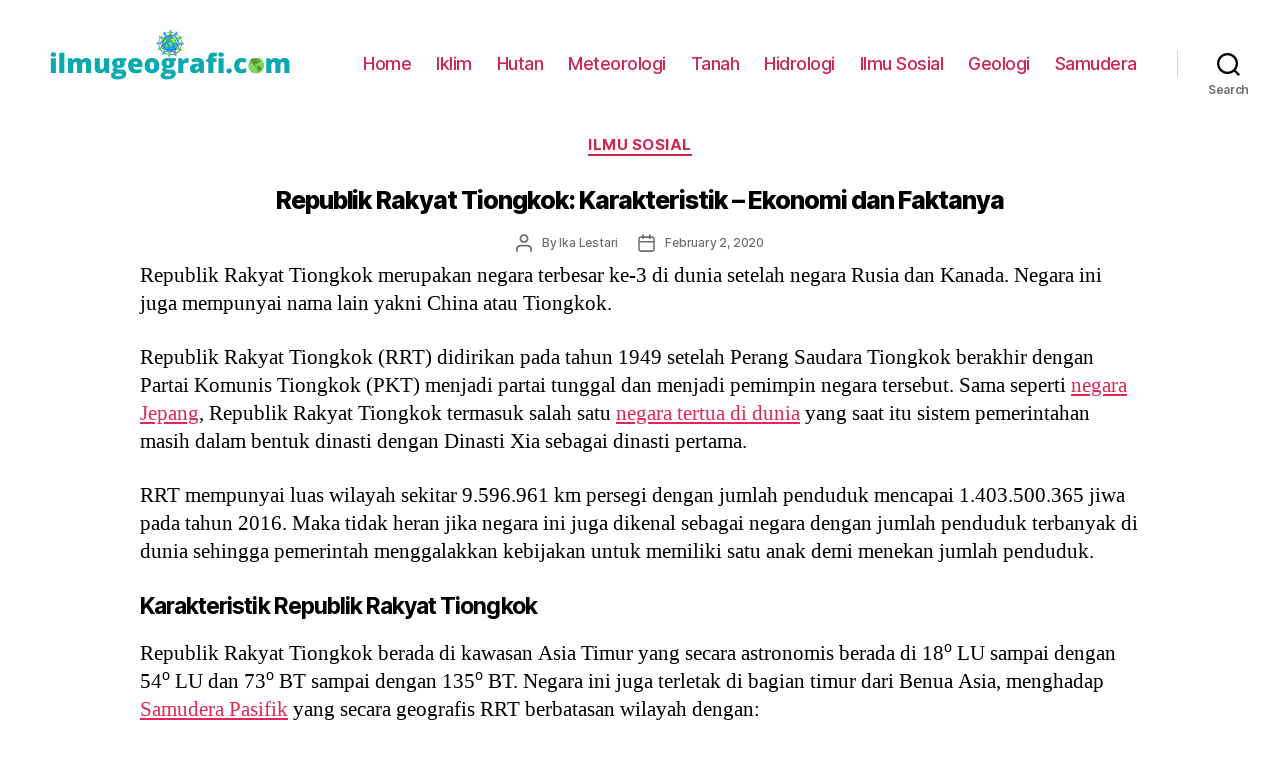

--- FILE ---
content_type: text/html; charset=UTF-8
request_url: https://ilmugeografi.com/ilmu-sosial/republik-rakyat-tiongkok
body_size: 15615
content:
<!DOCTYPE html><html class="no-js" lang="id-ID"><head><meta charset="UTF-8"><meta name="viewport" content="width=device-width, initial-scale=1.0" ><link rel="profile" href="https://gmpg.org/xfn/11"><meta name='robots' content='index, follow, max-image-preview:large, max-snippet:-1, max-video-preview:-1' /><title>Republik Rakyat Tiongkok: Karakteristik - Ekonomi dan Faktanya - IlmuGeografi.com</title><meta name="description" content="Republik Rakyat Tiongkok merupakan negara terbesar ke-3 setelah Rusia dan Kanada, berikut ini penjelasan lengkap tentang Republik Rakyat Tiongkok" /><link rel="canonical" href="https://ilmugeografi.com/ilmu-sosial/republik-rakyat-tiongkok" /><meta property="og:locale" content="id_ID" /><meta property="og:type" content="article" /><meta property="og:title" content="Republik Rakyat Tiongkok: Karakteristik - Ekonomi dan Faktanya - IlmuGeografi.com" /><meta property="og:description" content="Republik Rakyat Tiongkok merupakan negara terbesar ke-3 setelah Rusia dan Kanada, berikut ini penjelasan lengkap tentang Republik Rakyat Tiongkok" /><meta property="og:url" content="https://ilmugeografi.com/ilmu-sosial/republik-rakyat-tiongkok" /><meta property="og:site_name" content="IlmuGeografi.com" /><meta property="article:published_time" content="2020-02-02T05:20:58+00:00" /><meta property="article:modified_time" content="2020-02-11T04:34:07+00:00" /><meta name="twitter:card" content="summary" /><meta name="twitter:label1" content="Written by" /><meta name="twitter:data1" content="Ika Lestari" /><meta name="twitter:label2" content="Est. reading time" /><meta name="twitter:data2" content="5 minutes" /> <script type="application/ld+json" class="yoast-schema-graph">{"@context":"https://schema.org","@graph":[{"@type":"WebSite","@id":"https://ilmugeografi.com/#website","url":"https://ilmugeografi.com/","name":"IlmuGeografi.com","description":"","potentialAction":[{"@type":"SearchAction","target":{"@type":"EntryPoint","urlTemplate":"https://ilmugeografi.com/?s={search_term_string}"},"query-input":"required name=search_term_string"}],"inLanguage":"id-ID"},{"@type":"WebPage","@id":"https://ilmugeografi.com/ilmu-sosial/republik-rakyat-tiongkok#webpage","url":"https://ilmugeografi.com/ilmu-sosial/republik-rakyat-tiongkok","name":"Republik Rakyat Tiongkok: Karakteristik - Ekonomi dan Faktanya - IlmuGeografi.com","isPartOf":{"@id":"https://ilmugeografi.com/#website"},"datePublished":"2020-02-02T05:20:58+00:00","dateModified":"2020-02-11T04:34:07+00:00","author":{"@id":"https://ilmugeografi.com/#/schema/person/d87925be7e323df923e004c4c24f23ca"},"description":"Republik Rakyat Tiongkok merupakan negara terbesar ke-3 setelah Rusia dan Kanada, berikut ini penjelasan lengkap tentang Republik Rakyat Tiongkok","breadcrumb":{"@id":"https://ilmugeografi.com/ilmu-sosial/republik-rakyat-tiongkok#breadcrumb"},"inLanguage":"id-ID","potentialAction":[{"@type":"ReadAction","target":["https://ilmugeografi.com/ilmu-sosial/republik-rakyat-tiongkok"]}]},{"@type":"BreadcrumbList","@id":"https://ilmugeografi.com/ilmu-sosial/republik-rakyat-tiongkok#breadcrumb","itemListElement":[{"@type":"ListItem","position":1,"name":"Home","item":"https://ilmugeografi.com/"},{"@type":"ListItem","position":2,"name":"Ilmu Sosial","item":"https://ilmugeografi.com/ilmu-sosial"},{"@type":"ListItem","position":3,"name":"Republik Rakyat Tiongkok: Karakteristik &#8211; Ekonomi dan Faktanya"}]},{"@type":"Person","@id":"https://ilmugeografi.com/#/schema/person/d87925be7e323df923e004c4c24f23ca","name":"Ika Lestari","image":{"@type":"ImageObject","@id":"https://ilmugeografi.com/#personlogo","inLanguage":"id-ID","url":"https://secure.gravatar.com/avatar/656714c0b86cbfbd264b6bce34adb99a?s=96&d=mm&r=g","contentUrl":"https://secure.gravatar.com/avatar/656714c0b86cbfbd264b6bce34adb99a?s=96&d=mm&r=g","caption":"Ika Lestari"},"url":"https://ilmugeografi.com/author/real-ari"}]}</script> <link rel="amphtml" href="https://ilmugeografi.com/ilmu-sosial/republik-rakyat-tiongkok/amp" /><meta name="generator" content="AMP for WP 1.0.77.32"/><link rel='dns-prefetch' href='//s.w.org' /><link rel="alternate" type="application/rss+xml" title="IlmuGeografi.com &raquo; Feed" href="https://ilmugeografi.com/feed" /><link rel="alternate" type="application/rss+xml" title="IlmuGeografi.com &raquo; Comments Feed" href="https://ilmugeografi.com/comments/feed" /><link rel='stylesheet' id='wp-block-library-css'  href='https://ilmugeografi.com/wp-includes/css/dist/block-library/style.min.css' media='all' /><style id='global-styles-inline-css'>body{--wp--preset--color--black: #000000;--wp--preset--color--cyan-bluish-gray: #abb8c3;--wp--preset--color--white: #ffffff;--wp--preset--color--pale-pink: #f78da7;--wp--preset--color--vivid-red: #cf2e2e;--wp--preset--color--luminous-vivid-orange: #ff6900;--wp--preset--color--luminous-vivid-amber: #fcb900;--wp--preset--color--light-green-cyan: #7bdcb5;--wp--preset--color--vivid-green-cyan: #00d084;--wp--preset--color--pale-cyan-blue: #8ed1fc;--wp--preset--color--vivid-cyan-blue: #0693e3;--wp--preset--color--vivid-purple: #9b51e0;--wp--preset--color--accent: #e22658;--wp--preset--color--primary: #000000;--wp--preset--color--secondary: #6d6d6d;--wp--preset--color--subtle-background: #dbdbdb;--wp--preset--color--background: #ffffff;--wp--preset--gradient--vivid-cyan-blue-to-vivid-purple: linear-gradient(135deg,rgba(6,147,227,1) 0%,rgb(155,81,224) 100%);--wp--preset--gradient--light-green-cyan-to-vivid-green-cyan: linear-gradient(135deg,rgb(122,220,180) 0%,rgb(0,208,130) 100%);--wp--preset--gradient--luminous-vivid-amber-to-luminous-vivid-orange: linear-gradient(135deg,rgba(252,185,0,1) 0%,rgba(255,105,0,1) 100%);--wp--preset--gradient--luminous-vivid-orange-to-vivid-red: linear-gradient(135deg,rgba(255,105,0,1) 0%,rgb(207,46,46) 100%);--wp--preset--gradient--very-light-gray-to-cyan-bluish-gray: linear-gradient(135deg,rgb(238,238,238) 0%,rgb(169,184,195) 100%);--wp--preset--gradient--cool-to-warm-spectrum: linear-gradient(135deg,rgb(74,234,220) 0%,rgb(151,120,209) 20%,rgb(207,42,186) 40%,rgb(238,44,130) 60%,rgb(251,105,98) 80%,rgb(254,248,76) 100%);--wp--preset--gradient--blush-light-purple: linear-gradient(135deg,rgb(255,206,236) 0%,rgb(152,150,240) 100%);--wp--preset--gradient--blush-bordeaux: linear-gradient(135deg,rgb(254,205,165) 0%,rgb(254,45,45) 50%,rgb(107,0,62) 100%);--wp--preset--gradient--luminous-dusk: linear-gradient(135deg,rgb(255,203,112) 0%,rgb(199,81,192) 50%,rgb(65,88,208) 100%);--wp--preset--gradient--pale-ocean: linear-gradient(135deg,rgb(255,245,203) 0%,rgb(182,227,212) 50%,rgb(51,167,181) 100%);--wp--preset--gradient--electric-grass: linear-gradient(135deg,rgb(202,248,128) 0%,rgb(113,206,126) 100%);--wp--preset--gradient--midnight: linear-gradient(135deg,rgb(2,3,129) 0%,rgb(40,116,252) 100%);--wp--preset--duotone--dark-grayscale: url('#wp-duotone-dark-grayscale');--wp--preset--duotone--grayscale: url('#wp-duotone-grayscale');--wp--preset--duotone--purple-yellow: url('#wp-duotone-purple-yellow');--wp--preset--duotone--blue-red: url('#wp-duotone-blue-red');--wp--preset--duotone--midnight: url('#wp-duotone-midnight');--wp--preset--duotone--magenta-yellow: url('#wp-duotone-magenta-yellow');--wp--preset--duotone--purple-green: url('#wp-duotone-purple-green');--wp--preset--duotone--blue-orange: url('#wp-duotone-blue-orange');--wp--preset--font-size--small: 18px;--wp--preset--font-size--medium: 20px;--wp--preset--font-size--large: 26.25px;--wp--preset--font-size--x-large: 42px;--wp--preset--font-size--normal: 21px;--wp--preset--font-size--larger: 32px;}.has-black-color{color: var(--wp--preset--color--black) !important;}.has-cyan-bluish-gray-color{color: var(--wp--preset--color--cyan-bluish-gray) !important;}.has-white-color{color: var(--wp--preset--color--white) !important;}.has-pale-pink-color{color: var(--wp--preset--color--pale-pink) !important;}.has-vivid-red-color{color: var(--wp--preset--color--vivid-red) !important;}.has-luminous-vivid-orange-color{color: var(--wp--preset--color--luminous-vivid-orange) !important;}.has-luminous-vivid-amber-color{color: var(--wp--preset--color--luminous-vivid-amber) !important;}.has-light-green-cyan-color{color: var(--wp--preset--color--light-green-cyan) !important;}.has-vivid-green-cyan-color{color: var(--wp--preset--color--vivid-green-cyan) !important;}.has-pale-cyan-blue-color{color: var(--wp--preset--color--pale-cyan-blue) !important;}.has-vivid-cyan-blue-color{color: var(--wp--preset--color--vivid-cyan-blue) !important;}.has-vivid-purple-color{color: var(--wp--preset--color--vivid-purple) !important;}.has-black-background-color{background-color: var(--wp--preset--color--black) !important;}.has-cyan-bluish-gray-background-color{background-color: var(--wp--preset--color--cyan-bluish-gray) !important;}.has-white-background-color{background-color: var(--wp--preset--color--white) !important;}.has-pale-pink-background-color{background-color: var(--wp--preset--color--pale-pink) !important;}.has-vivid-red-background-color{background-color: var(--wp--preset--color--vivid-red) !important;}.has-luminous-vivid-orange-background-color{background-color: var(--wp--preset--color--luminous-vivid-orange) !important;}.has-luminous-vivid-amber-background-color{background-color: var(--wp--preset--color--luminous-vivid-amber) !important;}.has-light-green-cyan-background-color{background-color: var(--wp--preset--color--light-green-cyan) !important;}.has-vivid-green-cyan-background-color{background-color: var(--wp--preset--color--vivid-green-cyan) !important;}.has-pale-cyan-blue-background-color{background-color: var(--wp--preset--color--pale-cyan-blue) !important;}.has-vivid-cyan-blue-background-color{background-color: var(--wp--preset--color--vivid-cyan-blue) !important;}.has-vivid-purple-background-color{background-color: var(--wp--preset--color--vivid-purple) !important;}.has-black-border-color{border-color: var(--wp--preset--color--black) !important;}.has-cyan-bluish-gray-border-color{border-color: var(--wp--preset--color--cyan-bluish-gray) !important;}.has-white-border-color{border-color: var(--wp--preset--color--white) !important;}.has-pale-pink-border-color{border-color: var(--wp--preset--color--pale-pink) !important;}.has-vivid-red-border-color{border-color: var(--wp--preset--color--vivid-red) !important;}.has-luminous-vivid-orange-border-color{border-color: var(--wp--preset--color--luminous-vivid-orange) !important;}.has-luminous-vivid-amber-border-color{border-color: var(--wp--preset--color--luminous-vivid-amber) !important;}.has-light-green-cyan-border-color{border-color: var(--wp--preset--color--light-green-cyan) !important;}.has-vivid-green-cyan-border-color{border-color: var(--wp--preset--color--vivid-green-cyan) !important;}.has-pale-cyan-blue-border-color{border-color: var(--wp--preset--color--pale-cyan-blue) !important;}.has-vivid-cyan-blue-border-color{border-color: var(--wp--preset--color--vivid-cyan-blue) !important;}.has-vivid-purple-border-color{border-color: var(--wp--preset--color--vivid-purple) !important;}.has-vivid-cyan-blue-to-vivid-purple-gradient-background{background: var(--wp--preset--gradient--vivid-cyan-blue-to-vivid-purple) !important;}.has-light-green-cyan-to-vivid-green-cyan-gradient-background{background: var(--wp--preset--gradient--light-green-cyan-to-vivid-green-cyan) !important;}.has-luminous-vivid-amber-to-luminous-vivid-orange-gradient-background{background: var(--wp--preset--gradient--luminous-vivid-amber-to-luminous-vivid-orange) !important;}.has-luminous-vivid-orange-to-vivid-red-gradient-background{background: var(--wp--preset--gradient--luminous-vivid-orange-to-vivid-red) !important;}.has-very-light-gray-to-cyan-bluish-gray-gradient-background{background: var(--wp--preset--gradient--very-light-gray-to-cyan-bluish-gray) !important;}.has-cool-to-warm-spectrum-gradient-background{background: var(--wp--preset--gradient--cool-to-warm-spectrum) !important;}.has-blush-light-purple-gradient-background{background: var(--wp--preset--gradient--blush-light-purple) !important;}.has-blush-bordeaux-gradient-background{background: var(--wp--preset--gradient--blush-bordeaux) !important;}.has-luminous-dusk-gradient-background{background: var(--wp--preset--gradient--luminous-dusk) !important;}.has-pale-ocean-gradient-background{background: var(--wp--preset--gradient--pale-ocean) !important;}.has-electric-grass-gradient-background{background: var(--wp--preset--gradient--electric-grass) !important;}.has-midnight-gradient-background{background: var(--wp--preset--gradient--midnight) !important;}.has-small-font-size{font-size: var(--wp--preset--font-size--small) !important;}.has-medium-font-size{font-size: var(--wp--preset--font-size--medium) !important;}.has-large-font-size{font-size: var(--wp--preset--font-size--large) !important;}.has-x-large-font-size{font-size: var(--wp--preset--font-size--x-large) !important;}</style><link rel='stylesheet' id='twentytwenty-style-css'  href='https://ilmugeografi.com/wp-content/themes/twentytwenty/style.css' media='all' /><style id='twentytwenty-style-inline-css'>.color-accent,.color-accent-hover:hover,.color-accent-hover:focus,:root .has-accent-color,.has-drop-cap:not(:focus):first-letter,.wp-block-button.is-style-outline,a { color: #e22658; }blockquote,.border-color-accent,.border-color-accent-hover:hover,.border-color-accent-hover:focus { border-color: #e22658; }button,.button,.faux-button,.wp-block-button__link,.wp-block-file .wp-block-file__button,input[type="button"],input[type="reset"],input[type="submit"],.bg-accent,.bg-accent-hover:hover,.bg-accent-hover:focus,:root .has-accent-background-color,.comment-reply-link { background-color: #e22658; }.fill-children-accent,.fill-children-accent * { fill: #e22658; }:root .has-background-color,button,.button,.faux-button,.wp-block-button__link,.wp-block-file__button,input[type="button"],input[type="reset"],input[type="submit"],.wp-block-button,.comment-reply-link,.has-background.has-primary-background-color:not(.has-text-color),.has-background.has-primary-background-color *:not(.has-text-color),.has-background.has-accent-background-color:not(.has-text-color),.has-background.has-accent-background-color *:not(.has-text-color) { color: #ffffff; }:root .has-background-background-color { background-color: #ffffff; }body,.entry-title a,:root .has-primary-color { color: #000000; }:root .has-primary-background-color { background-color: #000000; }cite,figcaption,.wp-caption-text,.post-meta,.entry-content .wp-block-archives li,.entry-content .wp-block-categories li,.entry-content .wp-block-latest-posts li,.wp-block-latest-comments__comment-date,.wp-block-latest-posts__post-date,.wp-block-embed figcaption,.wp-block-image figcaption,.wp-block-pullquote cite,.comment-metadata,.comment-respond .comment-notes,.comment-respond .logged-in-as,.pagination .dots,.entry-content hr:not(.has-background),hr.styled-separator,:root .has-secondary-color { color: #6d6d6d; }:root .has-secondary-background-color { background-color: #6d6d6d; }pre,fieldset,input,textarea,table,table *,hr { border-color: #dbdbdb; }caption,code,code,kbd,samp,.wp-block-table.is-style-stripes tbody tr:nth-child(odd),:root .has-subtle-background-background-color { background-color: #dbdbdb; }.wp-block-table.is-style-stripes { border-bottom-color: #dbdbdb; }.wp-block-latest-posts.is-grid li { border-top-color: #dbdbdb; }:root .has-subtle-background-color { color: #dbdbdb; }body:not(.overlay-header) .primary-menu > li > a,body:not(.overlay-header) .primary-menu > li > .icon,.modal-menu a,.footer-menu a, .footer-widgets a,#site-footer .wp-block-button.is-style-outline,.wp-block-pullquote:before,.singular:not(.overlay-header) .entry-header a,.archive-header a,.header-footer-group .color-accent,.header-footer-group .color-accent-hover:hover { color: #cd2653; }.social-icons a,#site-footer button:not(.toggle),#site-footer .button,#site-footer .faux-button,#site-footer .wp-block-button__link,#site-footer .wp-block-file__button,#site-footer input[type="button"],#site-footer input[type="reset"],#site-footer input[type="submit"] { background-color: #cd2653; }.header-footer-group,body:not(.overlay-header) #site-header .toggle,.menu-modal .toggle { color: #000000; }body:not(.overlay-header) .primary-menu ul { background-color: #000000; }body:not(.overlay-header) .primary-menu > li > ul:after { border-bottom-color: #000000; }body:not(.overlay-header) .primary-menu ul ul:after { border-left-color: #000000; }.site-description,body:not(.overlay-header) .toggle-inner .toggle-text,.widget .post-date,.widget .rss-date,.widget_archive li,.widget_categories li,.widget cite,.widget_pages li,.widget_meta li,.widget_nav_menu li,.powered-by-wordpress,.to-the-top,.singular .entry-header .post-meta,.singular:not(.overlay-header) .entry-header .post-meta a { color: #6d6d6d; }.header-footer-group pre,.header-footer-group fieldset,.header-footer-group input,.header-footer-group textarea,.header-footer-group table,.header-footer-group table *,.footer-nav-widgets-wrapper,#site-footer,.menu-modal nav *,.footer-widgets-outer-wrapper,.footer-top { border-color: #dcd7ca; }.header-footer-group table caption,body:not(.overlay-header) .header-inner .toggle-wrapper::before { background-color: #dcd7ca; }</style><link rel='stylesheet' id='twentytwenty-print-style-css'  href='https://ilmugeografi.com/wp-content/themes/twentytwenty/print.css' media='print' /> <script src='https://ilmugeografi.com/wp-content/themes/twentytwenty/assets/js/index.js' id='twentytwenty-js-js' async></script> <link rel="https://api.w.org/" href="https://ilmugeografi.com/wp-json/" /><link rel="alternate" type="application/json" href="https://ilmugeografi.com/wp-json/wp/v2/posts/6251" /><link rel="EditURI" type="application/rsd+xml" title="RSD" href="https://ilmugeografi.com/xmlrpc.php?rsd" /><link rel="wlwmanifest" type="application/wlwmanifest+xml" href="https://ilmugeografi.com/wp-includes/wlwmanifest.xml" /><meta name="generator" content="WordPress 5.9.3" /><link rel='shortlink' href='https://ilmugeografi.com/?p=6251' /><link rel="alternate" type="application/json+oembed" href="https://ilmugeografi.com/wp-json/oembed/1.0/embed?url=https%3A%2F%2Filmugeografi.com%2Filmu-sosial%2Frepublik-rakyat-tiongkok" /><link rel="alternate" type="text/xml+oembed" href="https://ilmugeografi.com/wp-json/oembed/1.0/embed?url=https%3A%2F%2Filmugeografi.com%2Filmu-sosial%2Frepublik-rakyat-tiongkok&#038;format=xml" /> <script>document.documentElement.className = document.documentElement.className.replace( 'no-js', 'js' );</script> <style id="custom-background-css">body.custom-background { background-color: #ffffff; }</style><link rel="icon" href="https://ilmugeografi.com/wp-content/uploads/2020/01/cropped-geografi-32x32.png" sizes="32x32" /><link rel="icon" href="https://ilmugeografi.com/wp-content/uploads/2020/01/cropped-geografi-192x192.png" sizes="192x192" /><link rel="apple-touch-icon" href="https://ilmugeografi.com/wp-content/uploads/2020/01/cropped-geografi-180x180.png" /><meta name="msapplication-TileImage" content="https://ilmugeografi.com/wp-content/uploads/2020/01/cropped-geografi-270x270.png" /><style id="wp-custom-css">.entry-content > *:not(.alignwide):not(.alignfull):not(.alignleft):not(.alignright):not(.is-style-wide) {
	max-width: 100rem;
	width: calc(100% - 4rem);
}

h1,
	.heading-size-1 {
		font-size: 2.5rem;
	}
h2,
	.heading-size-2 {
		font-size: 2.3rem;
	}

	h3,
	.heading-size-3 {
		font-size: 2.1rem;
	}

	h4,
	.heading-size-4 {
		font-size: 1.9rem;
	}

	h2.entry-title {
		font-size: 2.3rem;
	}
h3.entry-title {
		font-size: 2.1rem;
	}
h4.entry-title {
		font-size: 2.3rem;
	}
.singular .entry-header {
	background-color: #fff;
	padding: 1rem 0;
}
#breadcrumbs {
    font-size: 11px;
    padding-bottom: 15px;
}
.entry-content p{line-height:1.35}.entry-content h1,.entry-content h2,.entry-content h3,.entry-content h4,.entry-content h5,.entry-content h6{margin:2.5rem auto 2rem}

.entry-content h3,h4 {
	padding-left:1.2em;
}
.entry-content ul {
	padding-left:1.4em;
}
.entry-content ol {
	padding-left:1.4em;
}
#idnmedis_ref {
  width: 100%;
  padding: 0 10px 0 10px;
  margin-top: 2px;
	font-size: 13px;
}
#rcorners2 {
  border-radius: 15px;
  border: 2px solid lightgreen;
  padding: 3px 2px 5px 2px; 
  width: 15px;
  height: 150px;  
  font-family:monospace;
  font-size:0.8em;
	margin-top:30px;
}
#rcorners2 a {
  text-decoration:none;
  color:green;
}
#rcorners2 a:hover {
  text-decoration:none;
  color:blue;
}
.footer-widgetsfacts {
		width: 90%;
		text-align: center;
		margin:auto;
	font-size:11px;
}
.footer-top-hidden #site-footer {
		margin-top: 1rem;
}
#site-footer {
		font-size: 1.4rem;
		padding: 3rem 0;
}
.tooltip {
  position: relative;
  display: inline-block;
  border-bottom: 1px black;
}

.tooltip .tooltiptext {
  visibility: hidden;
  width: 120px;
  background-color: #555;
  color: #fff;
  text-align: center;
  font-size: 9px;
  border-radius: 6px;
  padding: 5px 0;
  position: absolute;
  z-index: 1;
  bottom: 125%;
  left: 50%;
  margin-left: -60px;
  opacity: 0;
  transition: opacity 0.3s;
}

.tooltip .tooltiptext::after {
  content: "";
  position: absolute;
  top: 100%;
  left: 50%;
  margin-left: -5px;
  border-width: 5px;
  border-style: solid;
  border-color: #555 transparent transparent transparent;
}

.tooltip:hover .tooltiptext {
  visibility: visible;
	width:100%;
  opacity: 1;
}

/* POST META */
.post-meta-single-top .post-meta {
	justify-content: center;
}


.tagcloud {
	display: flex;
	flex-wrap: wrap;
	align-items: center;
}

.tagcloud a {
	display: inline-block;
	margin: 0.125rem;
	padding: 0.4375rem;
	background: #fff;
	transition: all 0.1s ease-in-out;
}

.tagcloud a:hover,
.tagcloud a:focus {
	background: blue;
	color: white;
	transform: scale(1.1);
}

.post-meta-wrapper {
	margin-top: 2rem;
	margin-right: auto;
	margin-left: auto;
	max-width: 58rem;
	width: 100%;
}


.post-meta {
	color: #6d6d6d;
	display: flex;
	flex-wrap: wrap;
	font-size: 1rem;
	font-weight: 500;
	list-style: none;
	margin: -1rem 0 0 -2rem;
}

.post-meta li {
	flex-shrink: 0;
	letter-spacing: -0.016875em;
	margin: 1rem 0 0 2rem;
	font-size: 1.2rem;
	max-width: calc(100% - 2rem);
}
.post-meta li.post-date {
	flex-shrink: 0;
	letter-spacing: -0.016875em;
	margin: 1rem 0 0 2rem;
	font-size: 1.2rem;
	max-width: calc(100% - 2rem);
}

.post-meta li.post-mr {
	color: #6e6e6e;
	flex-shrink: 0;
	letter-spacing: -0.016875em;
	margin: 1rem 0 0 2rem;
	font-size: 1.2rem;
	max-width: calc(100% - 2rem);
}
.post-meta a {
	color: inherit;
	text-decoration: none;
}

.post-meta a:focus,
.post-meta a:hover {
	text-decoration: underline;
}


.post-meta .meta-wrapper {
	align-items: center;
	display: flex;
	flex-wrap: nowrap;
}
.post-meta .meta-icon {
	flex-shrink: 0;
	margin-right: 1rem;
}

.post-meta .post-author .meta-icon svg {
	width: 1.6rem;
	height: 1.8rem;
}

.post-meta .post-categories .meta-icon svg {
	width: 1.8rem;
	height: 1.7rem;
}

.post-meta .post-comment-link .meta-icon svg {
	width: 1.6rem;
	height: 1.rem;
}

.post-meta .post-date .meta-icon svg {
	width: 1.7rem;
	height: 1.8rem;
}

.post-meta .post-edit .meta-icon svg {
	width: 1.8rem;
	height: 1.8rem;
}

.post-meta .post-sticky .meta-icon svg {
	width: 1.5rem;
	height: 1.8rem;
}

.post-meta .post-tags .meta-icon svg {
	width: 1.8rem;
	height: 1.8rem;
}

.post-meta svg * {
	fill: currentColor;
}
p.comment-policy {
    border: 1px solid #ffd499;
    background-color: #fff4e5;
    border-radius: 5px;
    padding: 10px;
    margin: 10px 0px 10px 0px;
    font-size: small;
    font-style: italic;
}
.comments-wrapper {
		margin-top: 1rem;
		margin-bottom: 1rem;
	}
.comments div{
		margin-top: 0.5rem;
		margin-bottom: 0.6rem;
	}

	.comment-reply-title {
		margin-bottom: 0.6rem;
	}
.comment-reply-title {
		font-size: 1.6rem;
		line-height: 2;
		margin-bottom: 1rem;
	}
.comment-author {
	font-size: 1.3rem;
	font-weight: 500;
	letter-spacing: -0.027777778em;
}

.comment-author a {
	text-decoration: underline;
}

.comment-author a:hover,
.comment-author a:focus {
	text-decoration: none;
}
.comment-meta {

		margin-top: 0.5rem;
		margin-bottom: 0.6rem;
}
.comment-meta .avatar {
	height: 4rem;
	position: absolute;
	left: 0;
	top: 0;
	width: 4rem;
}

.comment-author .url {
	text-decoration: underline;
}

.comment-metadata {
	color: #6d6d6d;
	font-size: 1.1rem;
	font-weight: 400;
	margin-top: 0.6rem;
	margin-bottom: 0.6rem;
}

.comment-metadata a {
	text-decoration: none;
}

.comment-metadata a:focus,
.comment-metadata a:hover {
	text-decoration: underline;
}
.comment-content.entry-content p {
	font-size:1.5rem;
	margin-top:0.6rem;
	margin-bottom:0.6rem;
}

.comments .comment,
.comments .pingback,
.comments .trackback,
.comments .review {
	padding-top: 0.5rem;
	padding-bottom: 0.5rem;
}
.comment-respond p.logged-in-as {
		font-size: 1.4rem;
		letter-spacing: -0.025em;
		margin: 1.5rem 0 1.4rem 0;
	}

#search-form-2 {
    background:#fff;
	border-radius: 24px;
	 outline: 0px dotted #fff;
}#search-form-1 {
    background:#dddddd;
	border-radius: 24px;
  white-space: nowrap;
	 outline: 0px dotted #fff;
	height:80px;
}

input[type=submit] {
    padding:5px 10px; 
    border:0 none;
    cursor:pointer;
    -webkit-border-radius: 5px;
    border-radius: 24px; 
}

* {
  box-sizing: border-box;
}

/* Create four equal columns that floats next to each other */
.columnidn {
  float: left;
  width: 25%;
  padding: 5px;
 border-radius: 15px; 
	
}

@media (max-width:580px) {

  .columnidn {
    width: 100%;
  }
}

/* Clear floats after the columns */
.rowidn:after {
  content: "";
  display: table;
  clear: both;
}

.tablehome {
  width: 100%; 
	border-collapse:collapse;
  border: 1px solid white;
}

th, td {
  text-align: left;
  padding: 8px;
  border: 1px solid white;
}

tr:nth-child(even){background-color: #f2f2f2}

.entry-content pre {
color: #000000;
background-color: #eeee;
 border-radius: 15px;
border: none;
white-space: pre-wrap;       /* css-3 */
 white-space: -moz-pre-wrap;  /* Mozilla, since 1999 */
 white-space: -pre-wrap;      /* Opera 4-6 */
 white-space: -o-pre-wrap;    /* Opera 7 */
 word-wrap: break-word;       /* Internet Explorer 5.5+ */
}

.fa {
  padding: 3px 7px;
  font-size: 16px;
  width: 600px;
  height:100px;
  text-align: center;
  text-decoration: none;
  margin: 5px 2px;
  border-radius:10px;
}

.fa:hover {
    opacity: 0.7;
  	color: white;
}

.fa-facebook {
  background: #3B5998;
  color: white;
}
.fa-wa{
  background: #25d366;
  color: white;
}

.fa-twitter {
  background: #55ACEE;
  color: white;
}

.fa-linkedin {
  background: #007bb5;
  color: white;
}
.wp-block-preformattedreviewer p{
	color:#260040;
	margin-bottom:5px;
}
pre{padding:1rem;}

.wp-block-table.is-style-stripes tbody tr:nth-child(odd){background:#dcd7ca}figure.wp-block-table.is-style-stripes{border-bottom:none}.wp-block-table.is-style-stripes table{
    display: block;
    overflow-x: visible;
	border: none;
}</style><style>.ai-viewports                 {--ai: 1;}
.ai-viewport-3                { display: none !important;}
.ai-viewport-2                { display: none !important;}
.ai-viewport-1                { display: inherit !important;}
.ai-viewport-0                { display: none !important;}
@media (min-width: 768px) and (max-width: 979px) {
.ai-viewport-1                { display: none !important;}
.ai-viewport-2                { display: inherit !important;}
}
@media (max-width: 767px) {
.ai-viewport-1                { display: none !important;}
.ai-viewport-3                { display: inherit !important;}
}</style></head><body class="post-template-default single single-post postid-6251 single-format-standard custom-background wp-custom-logo wp-embed-responsive singular enable-search-modal missing-post-thumbnail has-single-pagination showing-comments show-avatars footer-top-visible reduced-spacing"><a class="skip-link screen-reader-text" href="#site-content">Skip to the content</a><svg xmlns="http://www.w3.org/2000/svg" viewBox="0 0 0 0" width="0" height="0" focusable="false" role="none" style="visibility: hidden; position: absolute; left: -9999px; overflow: hidden;" ><defs><filter id="wp-duotone-dark-grayscale"><feColorMatrix color-interpolation-filters="sRGB" type="matrix" values=" .299 .587 .114 0 0 .299 .587 .114 0 0 .299 .587 .114 0 0 .299 .587 .114 0 0 " /><feComponentTransfer color-interpolation-filters="sRGB" ><feFuncR type="table" tableValues="0 0.49803921568627" /><feFuncG type="table" tableValues="0 0.49803921568627" /><feFuncB type="table" tableValues="0 0.49803921568627" /><feFuncA type="table" tableValues="1 1" /></feComponentTransfer><feComposite in2="SourceGraphic" operator="in" /></filter></defs></svg><svg xmlns="http://www.w3.org/2000/svg" viewBox="0 0 0 0" width="0" height="0" focusable="false" role="none" style="visibility: hidden; position: absolute; left: -9999px; overflow: hidden;" ><defs><filter id="wp-duotone-grayscale"><feColorMatrix color-interpolation-filters="sRGB" type="matrix" values=" .299 .587 .114 0 0 .299 .587 .114 0 0 .299 .587 .114 0 0 .299 .587 .114 0 0 " /><feComponentTransfer color-interpolation-filters="sRGB" ><feFuncR type="table" tableValues="0 1" /><feFuncG type="table" tableValues="0 1" /><feFuncB type="table" tableValues="0 1" /><feFuncA type="table" tableValues="1 1" /></feComponentTransfer><feComposite in2="SourceGraphic" operator="in" /></filter></defs></svg><svg xmlns="http://www.w3.org/2000/svg" viewBox="0 0 0 0" width="0" height="0" focusable="false" role="none" style="visibility: hidden; position: absolute; left: -9999px; overflow: hidden;" ><defs><filter id="wp-duotone-purple-yellow"><feColorMatrix color-interpolation-filters="sRGB" type="matrix" values=" .299 .587 .114 0 0 .299 .587 .114 0 0 .299 .587 .114 0 0 .299 .587 .114 0 0 " /><feComponentTransfer color-interpolation-filters="sRGB" ><feFuncR type="table" tableValues="0.54901960784314 0.98823529411765" /><feFuncG type="table" tableValues="0 1" /><feFuncB type="table" tableValues="0.71764705882353 0.25490196078431" /><feFuncA type="table" tableValues="1 1" /></feComponentTransfer><feComposite in2="SourceGraphic" operator="in" /></filter></defs></svg><svg xmlns="http://www.w3.org/2000/svg" viewBox="0 0 0 0" width="0" height="0" focusable="false" role="none" style="visibility: hidden; position: absolute; left: -9999px; overflow: hidden;" ><defs><filter id="wp-duotone-blue-red"><feColorMatrix color-interpolation-filters="sRGB" type="matrix" values=" .299 .587 .114 0 0 .299 .587 .114 0 0 .299 .587 .114 0 0 .299 .587 .114 0 0 " /><feComponentTransfer color-interpolation-filters="sRGB" ><feFuncR type="table" tableValues="0 1" /><feFuncG type="table" tableValues="0 0.27843137254902" /><feFuncB type="table" tableValues="0.5921568627451 0.27843137254902" /><feFuncA type="table" tableValues="1 1" /></feComponentTransfer><feComposite in2="SourceGraphic" operator="in" /></filter></defs></svg><svg xmlns="http://www.w3.org/2000/svg" viewBox="0 0 0 0" width="0" height="0" focusable="false" role="none" style="visibility: hidden; position: absolute; left: -9999px; overflow: hidden;" ><defs><filter id="wp-duotone-midnight"><feColorMatrix color-interpolation-filters="sRGB" type="matrix" values=" .299 .587 .114 0 0 .299 .587 .114 0 0 .299 .587 .114 0 0 .299 .587 .114 0 0 " /><feComponentTransfer color-interpolation-filters="sRGB" ><feFuncR type="table" tableValues="0 0" /><feFuncG type="table" tableValues="0 0.64705882352941" /><feFuncB type="table" tableValues="0 1" /><feFuncA type="table" tableValues="1 1" /></feComponentTransfer><feComposite in2="SourceGraphic" operator="in" /></filter></defs></svg><svg xmlns="http://www.w3.org/2000/svg" viewBox="0 0 0 0" width="0" height="0" focusable="false" role="none" style="visibility: hidden; position: absolute; left: -9999px; overflow: hidden;" ><defs><filter id="wp-duotone-magenta-yellow"><feColorMatrix color-interpolation-filters="sRGB" type="matrix" values=" .299 .587 .114 0 0 .299 .587 .114 0 0 .299 .587 .114 0 0 .299 .587 .114 0 0 " /><feComponentTransfer color-interpolation-filters="sRGB" ><feFuncR type="table" tableValues="0.78039215686275 1" /><feFuncG type="table" tableValues="0 0.94901960784314" /><feFuncB type="table" tableValues="0.35294117647059 0.47058823529412" /><feFuncA type="table" tableValues="1 1" /></feComponentTransfer><feComposite in2="SourceGraphic" operator="in" /></filter></defs></svg><svg xmlns="http://www.w3.org/2000/svg" viewBox="0 0 0 0" width="0" height="0" focusable="false" role="none" style="visibility: hidden; position: absolute; left: -9999px; overflow: hidden;" ><defs><filter id="wp-duotone-purple-green"><feColorMatrix color-interpolation-filters="sRGB" type="matrix" values=" .299 .587 .114 0 0 .299 .587 .114 0 0 .299 .587 .114 0 0 .299 .587 .114 0 0 " /><feComponentTransfer color-interpolation-filters="sRGB" ><feFuncR type="table" tableValues="0.65098039215686 0.40392156862745" /><feFuncG type="table" tableValues="0 1" /><feFuncB type="table" tableValues="0.44705882352941 0.4" /><feFuncA type="table" tableValues="1 1" /></feComponentTransfer><feComposite in2="SourceGraphic" operator="in" /></filter></defs></svg><svg xmlns="http://www.w3.org/2000/svg" viewBox="0 0 0 0" width="0" height="0" focusable="false" role="none" style="visibility: hidden; position: absolute; left: -9999px; overflow: hidden;" ><defs><filter id="wp-duotone-blue-orange"><feColorMatrix color-interpolation-filters="sRGB" type="matrix" values=" .299 .587 .114 0 0 .299 .587 .114 0 0 .299 .587 .114 0 0 .299 .587 .114 0 0 " /><feComponentTransfer color-interpolation-filters="sRGB" ><feFuncR type="table" tableValues="0.098039215686275 1" /><feFuncG type="table" tableValues="0 0.66274509803922" /><feFuncB type="table" tableValues="0.84705882352941 0.41960784313725" /><feFuncA type="table" tableValues="1 1" /></feComponentTransfer><feComposite in2="SourceGraphic" operator="in" /></filter></defs></svg><header id="site-header" class="header-footer-group" role="banner"><div class="header-inner section-inner"><div class="header-titles-wrapper">
<button class="toggle search-toggle mobile-search-toggle" data-toggle-target=".search-modal" data-toggle-body-class="showing-search-modal" data-set-focus=".search-modal .search-field" aria-expanded="false">
<span class="toggle-inner">
<span class="toggle-icon">
<svg class="svg-icon" aria-hidden="true" role="img" focusable="false" xmlns="http://www.w3.org/2000/svg" width="23" height="23" viewBox="0 0 23 23"><path d="M38.710696,48.0601792 L43,52.3494831 L41.3494831,54 L37.0601792,49.710696 C35.2632422,51.1481185 32.9839107,52.0076499 30.5038249,52.0076499 C24.7027226,52.0076499 20,47.3049272 20,41.5038249 C20,35.7027226 24.7027226,31 30.5038249,31 C36.3049272,31 41.0076499,35.7027226 41.0076499,41.5038249 C41.0076499,43.9839107 40.1481185,46.2632422 38.710696,48.0601792 Z M36.3875844,47.1716785 C37.8030221,45.7026647 38.6734666,43.7048964 38.6734666,41.5038249 C38.6734666,36.9918565 35.0157934,33.3341833 30.5038249,33.3341833 C25.9918565,33.3341833 22.3341833,36.9918565 22.3341833,41.5038249 C22.3341833,46.0157934 25.9918565,49.6734666 30.5038249,49.6734666 C32.7048964,49.6734666 34.7026647,48.8030221 36.1716785,47.3875844 C36.2023931,47.347638 36.2360451,47.3092237 36.2726343,47.2726343 C36.3092237,47.2360451 36.347638,47.2023931 36.3875844,47.1716785 Z" transform="translate(-20 -31)" /></svg>								</span>
<span class="toggle-text">Search</span>
</span>
</button><div class="header-titles"><div class="site-logo faux-heading"><a href="https://ilmugeografi.com/" class="custom-logo-link" rel="home"><img width="260" height="70" src="https://ilmugeografi.com/wp-content/uploads/2020/01/ilmugeografi.com-min.png" class="custom-logo" alt="ilmu geografi" /></a><span class="screen-reader-text">IlmuGeografi.com</span></div></div><button class="toggle nav-toggle mobile-nav-toggle" data-toggle-target=".menu-modal"  data-toggle-body-class="showing-menu-modal" aria-expanded="false" data-set-focus=".close-nav-toggle">
<span class="toggle-inner">
<span class="toggle-icon">
<svg class="svg-icon" aria-hidden="true" role="img" focusable="false" xmlns="http://www.w3.org/2000/svg" width="26" height="7" viewBox="0 0 26 7"><path fill-rule="evenodd" d="M332.5,45 C330.567003,45 329,43.4329966 329,41.5 C329,39.5670034 330.567003,38 332.5,38 C334.432997,38 336,39.5670034 336,41.5 C336,43.4329966 334.432997,45 332.5,45 Z M342,45 C340.067003,45 338.5,43.4329966 338.5,41.5 C338.5,39.5670034 340.067003,38 342,38 C343.932997,38 345.5,39.5670034 345.5,41.5 C345.5,43.4329966 343.932997,45 342,45 Z M351.5,45 C349.567003,45 348,43.4329966 348,41.5 C348,39.5670034 349.567003,38 351.5,38 C353.432997,38 355,39.5670034 355,41.5 C355,43.4329966 353.432997,45 351.5,45 Z" transform="translate(-329 -38)" /></svg>							</span>
<span class="toggle-text">Menu</span>
</span>
</button></div><div class="header-navigation-wrapper"><nav class="primary-menu-wrapper" aria-label="Horizontal" role="navigation"><ul class="primary-menu reset-list-style"><li id="menu-item-587" class="menu-item menu-item-type-custom menu-item-object-custom menu-item-home menu-item-587"><a href="https://ilmugeografi.com/">Home</a></li><li id="menu-item-588" class="menu-item menu-item-type-taxonomy menu-item-object-category menu-item-588"><a href="https://ilmugeografi.com/ilmu-bumi/iklim">Iklim</a></li><li id="menu-item-589" class="menu-item menu-item-type-taxonomy menu-item-object-category menu-item-589"><a href="https://ilmugeografi.com/ilmu-bumi/hutan">Hutan</a></li><li id="menu-item-590" class="menu-item menu-item-type-taxonomy menu-item-object-category menu-item-590"><a href="https://ilmugeografi.com/ilmu-bumi/meteorologi">Meteorologi</a></li><li id="menu-item-591" class="menu-item menu-item-type-taxonomy menu-item-object-category menu-item-591"><a href="https://ilmugeografi.com/ilmu-bumi/tanah">Tanah</a></li><li id="menu-item-592" class="menu-item menu-item-type-taxonomy menu-item-object-category menu-item-592"><a href="https://ilmugeografi.com/ilmu-bumi/hidrologi">Hidrologi</a></li><li id="menu-item-593" class="menu-item menu-item-type-taxonomy menu-item-object-category current-post-ancestor current-menu-parent current-post-parent menu-item-593"><a href="https://ilmugeografi.com/ilmu-sosial">Ilmu Sosial</a></li><li id="menu-item-594" class="menu-item menu-item-type-taxonomy menu-item-object-category menu-item-594"><a href="https://ilmugeografi.com/geologi">Geologi</a></li><li id="menu-item-595" class="menu-item menu-item-type-taxonomy menu-item-object-category menu-item-595"><a href="https://ilmugeografi.com/ilmu-bumi/samudera">Samudera</a></li></ul></nav><div class="header-toggles hide-no-js"><div class="toggle-wrapper search-toggle-wrapper"><button class="toggle search-toggle desktop-search-toggle" data-toggle-target=".search-modal" data-toggle-body-class="showing-search-modal" data-set-focus=".search-modal .search-field" aria-expanded="false">
<span class="toggle-inner">
<svg class="svg-icon" aria-hidden="true" role="img" focusable="false" xmlns="http://www.w3.org/2000/svg" width="23" height="23" viewBox="0 0 23 23"><path d="M38.710696,48.0601792 L43,52.3494831 L41.3494831,54 L37.0601792,49.710696 C35.2632422,51.1481185 32.9839107,52.0076499 30.5038249,52.0076499 C24.7027226,52.0076499 20,47.3049272 20,41.5038249 C20,35.7027226 24.7027226,31 30.5038249,31 C36.3049272,31 41.0076499,35.7027226 41.0076499,41.5038249 C41.0076499,43.9839107 40.1481185,46.2632422 38.710696,48.0601792 Z M36.3875844,47.1716785 C37.8030221,45.7026647 38.6734666,43.7048964 38.6734666,41.5038249 C38.6734666,36.9918565 35.0157934,33.3341833 30.5038249,33.3341833 C25.9918565,33.3341833 22.3341833,36.9918565 22.3341833,41.5038249 C22.3341833,46.0157934 25.9918565,49.6734666 30.5038249,49.6734666 C32.7048964,49.6734666 34.7026647,48.8030221 36.1716785,47.3875844 C36.2023931,47.347638 36.2360451,47.3092237 36.2726343,47.2726343 C36.3092237,47.2360451 36.347638,47.2023931 36.3875844,47.1716785 Z" transform="translate(-20 -31)" /></svg>										<span class="toggle-text">Search</span>
</span>
</button></div></div></div></div><div class="search-modal cover-modal header-footer-group" data-modal-target-string=".search-modal"><div class="search-modal-inner modal-inner"><div class="section-inner"><form role="search" aria-label="Search for:" method="get" class="search-form" action="https://ilmugeografi.com/">
<label for="search-form-1">
<span class="screen-reader-text">Search for:</span>
<input type="search" id="search-form-1" class="search-field" placeholder="Search &hellip;" value="" name="s" />
</label>
<input type="submit" class="search-submit" value="Search" /></form><button class="toggle search-untoggle close-search-toggle fill-children-current-color" data-toggle-target=".search-modal" data-toggle-body-class="showing-search-modal" data-set-focus=".search-modal .search-field">
<span class="screen-reader-text">Close search</span>
<svg class="svg-icon" aria-hidden="true" role="img" focusable="false" xmlns="http://www.w3.org/2000/svg" width="16" height="16" viewBox="0 0 16 16"><polygon fill="" fill-rule="evenodd" points="6.852 7.649 .399 1.195 1.445 .149 7.899 6.602 14.352 .149 15.399 1.195 8.945 7.649 15.399 14.102 14.352 15.149 7.899 8.695 1.445 15.149 .399 14.102" /></svg>			</button></div></div></div></header><div class="menu-modal cover-modal header-footer-group" data-modal-target-string=".menu-modal"><div class="menu-modal-inner modal-inner"><div class="menu-wrapper section-inner"><div class="menu-top"><button class="toggle close-nav-toggle fill-children-current-color" data-toggle-target=".menu-modal" data-toggle-body-class="showing-menu-modal" aria-expanded="false" data-set-focus=".menu-modal">
<span class="toggle-text">Close Menu</span>
<svg class="svg-icon" aria-hidden="true" role="img" focusable="false" xmlns="http://www.w3.org/2000/svg" width="16" height="16" viewBox="0 0 16 16"><polygon fill="" fill-rule="evenodd" points="6.852 7.649 .399 1.195 1.445 .149 7.899 6.602 14.352 .149 15.399 1.195 8.945 7.649 15.399 14.102 14.352 15.149 7.899 8.695 1.445 15.149 .399 14.102" /></svg>				</button><nav class="mobile-menu" aria-label="Mobile" role="navigation"><ul class="modal-menu reset-list-style"><li class="menu-item menu-item-type-custom menu-item-object-custom menu-item-home menu-item-587"><div class="ancestor-wrapper"><a href="https://ilmugeografi.com/">Home</a></div></li><li class="menu-item menu-item-type-taxonomy menu-item-object-category menu-item-588"><div class="ancestor-wrapper"><a href="https://ilmugeografi.com/ilmu-bumi/iklim">Iklim</a></div></li><li class="menu-item menu-item-type-taxonomy menu-item-object-category menu-item-589"><div class="ancestor-wrapper"><a href="https://ilmugeografi.com/ilmu-bumi/hutan">Hutan</a></div></li><li class="menu-item menu-item-type-taxonomy menu-item-object-category menu-item-590"><div class="ancestor-wrapper"><a href="https://ilmugeografi.com/ilmu-bumi/meteorologi">Meteorologi</a></div></li><li class="menu-item menu-item-type-taxonomy menu-item-object-category menu-item-591"><div class="ancestor-wrapper"><a href="https://ilmugeografi.com/ilmu-bumi/tanah">Tanah</a></div></li><li class="menu-item menu-item-type-taxonomy menu-item-object-category menu-item-592"><div class="ancestor-wrapper"><a href="https://ilmugeografi.com/ilmu-bumi/hidrologi">Hidrologi</a></div></li><li class="menu-item menu-item-type-taxonomy menu-item-object-category current-post-ancestor current-menu-parent current-post-parent menu-item-593"><div class="ancestor-wrapper"><a href="https://ilmugeografi.com/ilmu-sosial">Ilmu Sosial</a></div></li><li class="menu-item menu-item-type-taxonomy menu-item-object-category menu-item-594"><div class="ancestor-wrapper"><a href="https://ilmugeografi.com/geologi">Geologi</a></div></li><li class="menu-item menu-item-type-taxonomy menu-item-object-category menu-item-595"><div class="ancestor-wrapper"><a href="https://ilmugeografi.com/ilmu-bumi/samudera">Samudera</a></div></li></ul></nav></div><div class="menu-bottom"></div></div></div></div><main id="site-content" role="main"><article class="post-6251 post type-post status-publish format-standard hentry category-ilmu-sosial tag-asia-timur tag-cina tag-negara" id="post-6251"><header class="entry-header has-text-align-center header-footer-group"><div class="entry-header-inner section-inner medium"><div class="entry-categories">
<span class="screen-reader-text">Categories</span><div class="entry-categories-inner">
<a href="https://ilmugeografi.com/ilmu-sosial" rel="category tag">Ilmu Sosial</a></div></div><h1 class="entry-title">Republik Rakyat Tiongkok: Karakteristik &#8211; Ekonomi dan Faktanya</h1><div class="post-meta-wrapper post-meta-single post-meta-single-top"><ul class="post-meta"><li class="post-author meta-wrapper">
<span class="meta-icon">
<span class="screen-reader-text">Post author</span>
<svg class="svg-icon" aria-hidden="true" role="img" focusable="false" xmlns="http://www.w3.org/2000/svg" width="18" height="20" viewBox="0 0 18 20"><path fill="" d="M18,19 C18,19.5522847 17.5522847,20 17,20 C16.4477153,20 16,19.5522847 16,19 L16,17 C16,15.3431458 14.6568542,14 13,14 L5,14 C3.34314575,14 2,15.3431458 2,17 L2,19 C2,19.5522847 1.55228475,20 1,20 C0.44771525,20 0,19.5522847 0,19 L0,17 C0,14.2385763 2.23857625,12 5,12 L13,12 C15.7614237,12 18,14.2385763 18,17 L18,19 Z M9,10 C6.23857625,10 4,7.76142375 4,5 C4,2.23857625 6.23857625,0 9,0 C11.7614237,0 14,2.23857625 14,5 C14,7.76142375 11.7614237,10 9,10 Z M9,8 C10.6568542,8 12,6.65685425 12,5 C12,3.34314575 10.6568542,2 9,2 C7.34314575,2 6,3.34314575 6,5 C6,6.65685425 7.34314575,8 9,8 Z" /></svg>						</span>
<span class="meta-text">
By <a href="https://ilmugeografi.com/author/real-ari">Ika Lestari</a>						</span></li><li class="post-date meta-wrapper">
<span class="meta-icon">
<span class="screen-reader-text">Post date</span>
<svg class="svg-icon" aria-hidden="true" role="img" focusable="false" xmlns="http://www.w3.org/2000/svg" width="18" height="19" viewBox="0 0 18 19"><path fill="" d="M4.60069444,4.09375 L3.25,4.09375 C2.47334957,4.09375 1.84375,4.72334957 1.84375,5.5 L1.84375,7.26736111 L16.15625,7.26736111 L16.15625,5.5 C16.15625,4.72334957 15.5266504,4.09375 14.75,4.09375 L13.3993056,4.09375 L13.3993056,4.55555556 C13.3993056,5.02154581 13.0215458,5.39930556 12.5555556,5.39930556 C12.0895653,5.39930556 11.7118056,5.02154581 11.7118056,4.55555556 L11.7118056,4.09375 L6.28819444,4.09375 L6.28819444,4.55555556 C6.28819444,5.02154581 5.9104347,5.39930556 5.44444444,5.39930556 C4.97845419,5.39930556 4.60069444,5.02154581 4.60069444,4.55555556 L4.60069444,4.09375 Z M6.28819444,2.40625 L11.7118056,2.40625 L11.7118056,1 C11.7118056,0.534009742 12.0895653,0.15625 12.5555556,0.15625 C13.0215458,0.15625 13.3993056,0.534009742 13.3993056,1 L13.3993056,2.40625 L14.75,2.40625 C16.4586309,2.40625 17.84375,3.79136906 17.84375,5.5 L17.84375,15.875 C17.84375,17.5836309 16.4586309,18.96875 14.75,18.96875 L3.25,18.96875 C1.54136906,18.96875 0.15625,17.5836309 0.15625,15.875 L0.15625,5.5 C0.15625,3.79136906 1.54136906,2.40625 3.25,2.40625 L4.60069444,2.40625 L4.60069444,1 C4.60069444,0.534009742 4.97845419,0.15625 5.44444444,0.15625 C5.9104347,0.15625 6.28819444,0.534009742 6.28819444,1 L6.28819444,2.40625 Z M1.84375,8.95486111 L1.84375,15.875 C1.84375,16.6516504 2.47334957,17.28125 3.25,17.28125 L14.75,17.28125 C15.5266504,17.28125 16.15625,16.6516504 16.15625,15.875 L16.15625,8.95486111 L1.84375,8.95486111 Z" /></svg>						</span>
<span class="meta-text">
<a href="https://ilmugeografi.com/ilmu-sosial/republik-rakyat-tiongkok">February 2, 2020</a>
</span></li></ul></div></div></header><div class="post-inner thin "><div class="entry-content"><p>Republik Rakyat Tiongkok merupakan negara terbesar ke-3 di dunia setelah negara Rusia dan Kanada. Negara ini juga mempunyai nama lain yakni China atau Tiongkok.</p><div class='code-block code-block-7 ai-viewport-1 ai-viewport-2' style='margin: 8px auto; text-align: center; display: block; clear: both;'><div id='div-gpt-ad-1578481566798-0'> <script>googletag.cmd.push(function() { googletag.display('div-gpt-ad-1578481566798-0'); });</script> </div></div><p>Republik Rakyat Tiongkok (RRT) didirikan pada tahun 1949 setelah Perang Saudara Tiongkok berakhir dengan Partai Komunis Tiongkok (PKT) menjadi partai tunggal dan menjadi pemimpin negara tersebut. Sama seperti <a href="https://ilmugeografi.com/ilmu-sosial/negara-jepang">negara Jepang</a>, Republik Rakyat Tiongkok termasuk salah satu <a href="https://ilmugeografi.com/ilmu-sosial/negara-tertua-di-dunia">negara tertua di dunia</a> yang saat itu sistem pemerintahan masih dalam bentuk dinasti dengan Dinasti Xia sebagai dinasti pertama.</p><p>RRT mempunyai luas wilayah sekitar 9.596.961 km persegi dengan jumlah penduduk mencapai 1.403.500.365 jiwa pada tahun 2016. Maka tidak heran jika negara ini juga dikenal sebagai negara dengan jumlah penduduk terbanyak di dunia sehingga pemerintah menggalakkan kebijakan untuk memiliki satu anak demi menekan jumlah penduduk.</p><h2>Karakteristik Republik Rakyat Tiongkok</h2><p>Republik Rakyat Tiongkok berada di kawasan Asia Timur yang secara astronomis berada di 18<sup>o</sup> LU sampai dengan 54<sup>o</sup> LU dan 73<sup>o</sup> BT sampai dengan 135<sup>o</sup> BT. Negara ini juga terletak di bagian timur dari Benua Asia, menghadap <a href="https://ilmugeografi.com/ilmu-bumi/samudera/karakteristik-samudera-pasifik">Samudera Pasifik</a> yang secara geografis RRT berbatasan wilayah dengan:</p><div class='code-block code-block-8 ai-viewport-1 ai-viewport-2' style='margin: 8px auto; text-align: center; display: block; clear: both;'><div id='div-gpt-ad-1578481637998-0'> <script>googletag.cmd.push(function() { googletag.display('div-gpt-ad-1578481637998-0'); });</script> </div></div><ul><li>Bagian utara berbatasan dengan: Mongolia dan Rusia.</li><li>Bagian timur berbatasan dengan: Laut Timur, Laut China Timur, <a href="https://ilmugeografi.com/ilmu-sosial/korea-utara">Korea Utara</a> dan Laut Kuning.</li><li>Bagian selatan berbatasan dengan: Myanmar, Laos, Vietnam, India, Bhutan dan Nepal.</li><li>Bagian barat berbatasan dengan: Pakistan, Kazakstan, Afganistan dan Tadzikistan.</li></ul><p>Republik Rakyat Tiongkok memiliki ibu kota bernama Beijing yang masuk ke dalam daftar kota terpadat di dunia. Selain Beijing, kota terbesar lainnya yaitu Shanghai yang berada di sisi timur RRT dan juga menjadi <a href="https://ilmugeografi.com/ilmu-sosial/kota-terpadat-di-tiongkok">kota terpadat di Tiongkok</a>.</p><p>Kondisi alam di RRT terbagi menjadi dua bagian yang cukup kontras antara bagian utara dengan wilayah datar dan tanah berdebu, sedangkan bagian selatan cendrung kasar dan banyak wilayah pegunungan, kedua wilayah tersebut dibatasi oleh Pegunungan Tsinling. Secara umum kondisi alam negera ini terbagi menjadi empat wilayah, yakni:</p><ul><li>Lembah – lembah di sungai besar serta tanah tinggi di bagian timur atau Dataran Tinggi Manchuria.</li><li>Stepa Plato Mongolia.</li><li>Cekungan Gurun Sinkiang.</li><li>Plato dan Pegunungan Tibet.</li></ul><p>Bahkan iklim di Republik Rakyat Tiongkok juga sangat bervariasi, yakni iklim arktik yang dingin saat musim dingin untuk sisi utara, iklim sub tropis untuk bagian tengah dan selatan, serta iklim kering untuk di bagian timur sebab terdapat Gurun Gobi di wilayah tersebut.</p><div class='code-block code-block-9 ai-viewport-1 ai-viewport-2' style='margin: 8px auto; text-align: center; display: block; clear: both;'><div id='div-gpt-ad-1578481686552-0'> <script>googletag.cmd.push(function() { googletag.display('div-gpt-ad-1578481686552-0'); });</script> </div></div><h2>Ekonomi Republik Rakyat Tiongkok</h2><p>Sistem ekonomi Republik Rakyat Tiongkok sudah tidak perlu diragukan lagi bahkan menjadi salah satu kekuatan di Asia. Republik Rakyat Tiongkok mengandalkan banyak sekor seperti pertanian, pertambangan, industri, perdagangan, perikanan, dan pariwisata.</p><ul><li>Pertanian</li></ul><p>Untuk hasil pertanian utama negara ini berupa gandum, beras, ubi dan kapas dengan wilayah pertanian berada di Cina Utara dan Cina Selatan. Cina Utara merupakan penghasil gandum dan Cina Selatan daerah penghasil padi, gandum dan teh tepatnya daerah Szechwan dan selatan Yang Tse.</p><ul><li>Pertambangan</li></ul><p>RRT memiliki hasil tambang yang cukup banyak, seperti bijih besi, batu bara, merkuri, seng, timah, hingga minyak bumi. Bahkan banyak hasil tambang sudah diekspor ke sejumlah negara di dunia.</p><div class='code-block code-block-10 ai-viewport-1 ai-viewport-2' style='margin: 8px auto; text-align: center; display: block; clear: both;'><div id='div-gpt-ad-1578481725511-0'> <script>googletag.cmd.push(function() { googletag.display('div-gpt-ad-1578481725511-0'); });</script> </div></div><ul><li>Industri</li></ul><p>Dari sektor industri, RRT mengandalkan hasil produksi berupa tekstil, pupuk, semen, alat – alat pertanian, kapal, traktor, truk dan lain sebagainya. Bahkan setiap tahunnya, industri tekstil terus mengalami peningkatan dan menjadi komoditi ekspor utama negara ini.</p><ul><li>Perdagangan</li></ul><p>Pada sektor perdagangan, RRT telah bekerja sama dengan beberapa negara yakni Jepang, Amerika Serikat, <a href="https://ilmugeografi.com/ilmu-sosial/karakteristik-negara-singapura">negara Singapura</a>, dan Jerman sebagai mitra perdaganan. Selain melakukan ekspor, RRT juga melakukan kegiatan impor barang seperti mesin, logam, kapas, hingga biji – bijian.</p><ul><li>Pariwisata</li></ul><p>Sektor pariwisata juga memiliki peran penting dalam menyumbang pendapatan negara. RRT memiliki banyak bangunan bersejarah yang menarik untuk dikunjungi oleh para wisatawan lokal maupun asing seperti Tembok Besar Cina dan Kota Terlarang.</p><div class='code-block code-block-11 ai-viewport-1 ai-viewport-2' style='margin: 8px auto; text-align: center; display: block; clear: both;'><div id='div-gpt-ad-1578481761800-0'> <script>googletag.cmd.push(function() { googletag.display('div-gpt-ad-1578481761800-0'); });</script> </div></div><h2>Kekayaan Alam Republik Rakyat Tiongkok</h2><p>Sumber daya alam yang dimiliki oleh RRT cukup melimpah. Bahkan RRT tidak ragu untuk memanfaatkan sumber daya alam yang ada semaksimal mungkin khususnya batu bara dengan total cadangan sebanyak 13% dari total cadangan di dunia.</p><p>Cadangan batu bara dan minyak bumi banyak ditemukan di wilayah timur laut dan utara bagian tengah. Selain itu, di bidang pertanian juga menjadi kekayaan alam terpenting dengan beras sebagai produk utama yang tersebar di wilayah selatan dan jumlah panen sebanyak dua kali dalam satu tahun.</p><h2>Penduduk Republik Rakyat Tiongkok</h2><p>Bisa dikatakan jika RRT menjadi suatu bangsa dengan multietnis sebanyak 56 etnis yang diakui. Meskipun begitu, ada sekitar 93% etnis Han yang mengasai sebagian besar populasi di RRT.</p><p>Dalam kegiatan sehari – hari, banyak masyarakat RRT menggunakan bahasa Mandarin dengan dialek Beijing yakni Putonghua. Bahkan bahasa Mandarin menjadi bahasa resmi Republik Rakyat Tiongkok.</p><p>Pertumbuhan penduduk yang pesat menjadi masalah bagi negera ini. Sehingga pemerintah setempat membuat kebijakan dengan membatasi keluarga di perkotaan dengan memiliki 1 anak dan bagi keluarga di pedalaman hanya boleh memiliki 2 anak.</p><h2>Fakta Unik Republik Rakyat Tiongkok</h2><ul><li>Berbeda dengan Indonesia yang memiliki 3 zona waktu, Republik Rakyat Tiongkok hanya mempunyai zona waktu yang sama dan berlaku di seluruh wilayah.</li><li>Negara ini juga dikenal sebagai produsen barang palsu. Bahkan banyak barang palsu tersebut yang telah berhasil diekspor ke beberapa negara di seluruh dunia termasuk di Indonesia.</li><li>Salah satu <a href="https://ilmugeografi.com/biogeografi/klasifikasi-beruang">klasifikasi beruang</a> yang ada di dunia berada di Tiongkok, yaitu panda. Bahkan seluruh panda yang berada di kebun binatang atau penangkaran di beberapa negara merupakan milik RRT dan akan dikembalikan hingga batas waktu tertentu.</li><li>Minuman teh yang dikenal oleh seluruh masyarakat dunia, ditemukan pertama kali di Cina. Awal penemuannya tidak sengaja, yakni daun teh yang jatuh ke dalam panci berisi air panas.</li><li>Layang – layang sudah ditemukan lebih dari 3.000 tahun yang lalu oleh orang Cina. Saat itu layang – layang digunakan untuk menakuti musuh selama perang.</li><li>Polisi di RRT menggunakan angsa untuk melindungi rumah ketimbang menggunakan anjing. Angsa dianggap cukup berisik, agresif serta memiliki mata yang tajam jika bertemu dengan orang asing.</li></ul><div class='code-block code-block-12 ai-viewport-1' style='margin: 8px auto; text-align: center; display: block; clear: both;'><div id='div-gpt-ad-1578481800273-0'> <script>googletag.cmd.push(function() { googletag.display('div-gpt-ad-1578481800273-0'); });</script> </div></div></div></div><div class="section-inner"><div class="post-meta-wrapper post-meta-single post-meta-single-bottom"><ul class="post-meta"><li class="post-tags meta-wrapper">
<span class="meta-icon">
<span class="screen-reader-text">Tags</span>
<svg class="svg-icon" aria-hidden="true" role="img" focusable="false" xmlns="http://www.w3.org/2000/svg" width="18" height="18" viewBox="0 0 18 18"><path fill="" d="M15.4496399,8.42490555 L8.66109799,1.63636364 L1.63636364,1.63636364 L1.63636364,8.66081885 L8.42522727,15.44178 C8.57869221,15.5954158 8.78693789,15.6817418 9.00409091,15.6817418 C9.22124393,15.6817418 9.42948961,15.5954158 9.58327627,15.4414581 L15.4486339,9.57610048 C15.7651495,9.25692435 15.7649133,8.74206554 15.4496399,8.42490555 Z M16.6084423,10.7304545 L10.7406818,16.59822 C10.280287,17.0591273 9.65554997,17.3181054 9.00409091,17.3181054 C8.35263185,17.3181054 7.72789481,17.0591273 7.26815877,16.5988788 L0.239976954,9.57887876 C0.0863319284,9.4254126 0,9.21716044 0,9 L0,0.818181818 C0,0.366312477 0.366312477,0 0.818181818,0 L9,0 C9.21699531,0 9.42510306,0.0862010512 9.57854191,0.239639906 L16.6084423,7.26954545 C17.5601275,8.22691012 17.5601275,9.77308988 16.6084423,10.7304545 Z M5,6 C4.44771525,6 4,5.55228475 4,5 C4,4.44771525 4.44771525,4 5,4 C5.55228475,4 6,4.44771525 6,5 C6,5.55228475 5.55228475,6 5,6 Z" /></svg>						</span>
<span class="meta-text">
<a href="https://ilmugeografi.com/tag/asia-timur" rel="tag">asia timur</a>, <a href="https://ilmugeografi.com/tag/cina" rel="tag">cina</a>, <a href="https://ilmugeografi.com/tag/negara" rel="tag">negara</a>						</span></li></ul></div></div><nav class="pagination-single section-inner" aria-label="Post" role="navigation"><hr class="styled-separator is-style-wide" aria-hidden="true" /><div class="pagination-single-inner">
<a class="previous-post" href="https://ilmugeografi.com/ilmu-sosial/negara-jepang">
<span class="arrow" aria-hidden="true">&larr;</span>
<span class="title"><span class="title-inner">Negara Jepang: Karakteristik &#8211; Perekonomian dan Faktanya</span></span>
</a>
<a class="next-post" href="https://ilmugeografi.com/ilmu-sosial/hong-kong">
<span class="arrow" aria-hidden="true">&rarr;</span>
<span class="title"><span class="title-inner">Hong Kong: Karakteristik -Sistem Ekonomi dan Penduduknya</span></span>
</a></div><hr class="styled-separator is-style-wide" aria-hidden="true" /></nav></article></main><div class="footer-nav-widgets-wrapper header-footer-group"><div class="footer-inner section-inner"><aside class="footer-widgets-outer-wrapper" role="complementary"><div class="footer-widgets-wrapper"><div class="footer-widgets column-one grid-item"><div class="widget widget_search"><div class="widget-content"><form role="search"  method="get" class="search-form" action="https://ilmugeografi.com/">
<label for="search-form-2">
<span class="screen-reader-text">Search for:</span>
<input type="search" id="search-form-2" class="search-field" placeholder="Search &hellip;" value="" name="s" />
</label>
<input type="submit" class="search-submit" value="Search" /></form></div></div><div class="widget widget_recent_entries"><div class="widget-content"><h2 class="widget-title subheading heading-size-3">Ayo Baca</h2><nav aria-label="Ayo Baca"><ul><li>
<a href="https://ilmugeografi.com/ilmu-bumi/gunung/letusan-gunung-berapi-paling-dahsyat-di-indonesia">5 Letusan Gunung Berapi Paling Dahsyat Di Indonesia</a></li><li>
<a href="https://ilmugeografi.com/ilmu-bumi/gunung/letusan-gunung-berapi-paling-dahsyat-di-dunia">6 Letusan Gunung Berapi Paling Dahsyat Di Dunia</a></li><li>
<a href="https://ilmugeografi.com/ilmu-bumi/gunung/gunung-indonesia-yang-bersalju">4 Gunung Indonesia Yang Bersalju</a></li><li>
<a href="https://ilmugeografi.com/ilmu-bumi/gunung/gunung-yang-ada-di-tengah-laut">5 Gunung Yang Ada Di Tengah Laut</a></li><li>
<a href="https://ilmugeografi.com/ilmu-bumi/gunung/gunung-paling-angker-di-indonesia">9 Gunung Paling Angker di Indonesia</a></li></ul></nav></div></div><div class="widget widget_tag_cloud"><div class="widget-content"><h2 class="widget-title subheading heading-size-3">Tags</h2><nav aria-label="Tags"><div class="tagcloud"><a href="https://ilmugeografi.com/tag/air" class="tag-cloud-link tag-link-156 tag-link-position-1" style="font-size: 14.34188034188pt;" aria-label="air (97 items)">air</a>
<a href="https://ilmugeografi.com/tag/alam" class="tag-cloud-link tag-link-168 tag-link-position-2" style="font-size: 17.811965811966pt;" aria-label="alam (188 items)">alam</a>
<a href="https://ilmugeografi.com/tag/angin" class="tag-cloud-link tag-link-322 tag-link-position-3" style="font-size: 8pt;" aria-label="angin (28 items)">angin</a>
<a href="https://ilmugeografi.com/tag/asia" class="tag-cloud-link tag-link-977 tag-link-position-4" style="font-size: 8.3589743589744pt;" aria-label="asia (30 items)">asia</a>
<a href="https://ilmugeografi.com/tag/atmosfer" class="tag-cloud-link tag-link-223 tag-link-position-5" style="font-size: 9.5555555555556pt;" aria-label="atmosfer (38 items)">atmosfer</a>
<a href="https://ilmugeografi.com/tag/banjir" class="tag-cloud-link tag-link-236 tag-link-position-6" style="font-size: 9.4358974358974pt;" aria-label="banjir (37 items)">banjir</a>
<a href="https://ilmugeografi.com/tag/batuan" class="tag-cloud-link tag-link-383 tag-link-position-7" style="font-size: 11.111111111111pt;" aria-label="batuan (52 items)">batuan</a>
<a href="https://ilmugeografi.com/tag/bencana-alam" class="tag-cloud-link tag-link-468 tag-link-position-8" style="font-size: 10.752136752137pt;" aria-label="bencana alam (48 items)">bencana alam</a>
<a href="https://ilmugeografi.com/tag/benua" class="tag-cloud-link tag-link-181 tag-link-position-9" style="font-size: 9.5555555555556pt;" aria-label="benua (38 items)">benua</a>
<a href="https://ilmugeografi.com/tag/benua-eropa" class="tag-cloud-link tag-link-1130 tag-link-position-10" style="font-size: 8.2393162393162pt;" aria-label="benua eropa (29 items)">benua eropa</a>
<a href="https://ilmugeografi.com/tag/bintang" class="tag-cloud-link tag-link-964 tag-link-position-11" style="font-size: 9.7948717948718pt;" aria-label="bintang (40 items)">bintang</a>
<a href="https://ilmugeografi.com/tag/bulan" class="tag-cloud-link tag-link-329 tag-link-position-12" style="font-size: 8.7179487179487pt;" aria-label="bulan (32 items)">bulan</a>
<a href="https://ilmugeografi.com/tag/bumi" class="tag-cloud-link tag-link-220 tag-link-position-13" style="font-size: 22pt;" aria-label="bumi (422 items)">bumi</a>
<a href="https://ilmugeografi.com/tag/danau" class="tag-cloud-link tag-link-167 tag-link-position-14" style="font-size: 8.7179487179487pt;" aria-label="danau (32 items)">danau</a>
<a href="https://ilmugeografi.com/tag/daratan" class="tag-cloud-link tag-link-747 tag-link-position-15" style="font-size: 9.4358974358974pt;" aria-label="daratan (37 items)">daratan</a>
<a href="https://ilmugeografi.com/tag/dunia" class="tag-cloud-link tag-link-162 tag-link-position-16" style="font-size: 11.948717948718pt;" aria-label="dunia (61 items)">dunia</a>
<a href="https://ilmugeografi.com/tag/ekosistem" class="tag-cloud-link tag-link-436 tag-link-position-17" style="font-size: 12.42735042735pt;" aria-label="ekosistem (66 items)">ekosistem</a>
<a href="https://ilmugeografi.com/tag/eropa" class="tag-cloud-link tag-link-984 tag-link-position-18" style="font-size: 9.3162393162393pt;" aria-label="eropa (36 items)">eropa</a>
<a href="https://ilmugeografi.com/tag/fauna" class="tag-cloud-link tag-link-245 tag-link-position-19" style="font-size: 11.230769230769pt;" aria-label="fauna (53 items)">fauna</a>
<a href="https://ilmugeografi.com/tag/fenomena-alam" class="tag-cloud-link tag-link-225 tag-link-position-20" style="font-size: 10.632478632479pt;" aria-label="fenomena alam (47 items)">fenomena alam</a>
<a href="https://ilmugeografi.com/tag/flora" class="tag-cloud-link tag-link-244 tag-link-position-21" style="font-size: 11.111111111111pt;" aria-label="flora (51 items)">flora</a>
<a href="https://ilmugeografi.com/tag/gempa-bumi" class="tag-cloud-link tag-link-311 tag-link-position-22" style="font-size: 10.273504273504pt;" aria-label="gempa bumi (44 items)">gempa bumi</a>
<a href="https://ilmugeografi.com/tag/geografi" class="tag-cloud-link tag-link-187 tag-link-position-23" style="font-size: 8.957264957265pt;" aria-label="geografi (34 items)">geografi</a>
<a href="https://ilmugeografi.com/tag/gunung" class="tag-cloud-link tag-link-178 tag-link-position-24" style="font-size: 13.982905982906pt;" aria-label="gunung (91 items)">gunung</a>
<a href="https://ilmugeografi.com/tag/hujan" class="tag-cloud-link tag-link-165 tag-link-position-25" style="font-size: 10.752136752137pt;" aria-label="Hujan (48 items)">Hujan</a>
<a href="https://ilmugeografi.com/tag/hutan" class="tag-cloud-link tag-link-157 tag-link-position-26" style="font-size: 14.34188034188pt;" aria-label="hutan (97 items)">hutan</a>
<a href="https://ilmugeografi.com/tag/iklim" class="tag-cloud-link tag-link-160 tag-link-position-27" style="font-size: 10.273504273504pt;" aria-label="iklim (44 items)">iklim</a>
<a href="https://ilmugeografi.com/tag/indonesia" class="tag-cloud-link tag-link-161 tag-link-position-28" style="font-size: 16.136752136752pt;" aria-label="indonesia (136 items)">indonesia</a>
<a href="https://ilmugeografi.com/tag/jenis-batuan" class="tag-cloud-link tag-link-370 tag-link-position-29" style="font-size: 10.153846153846pt;" aria-label="jenis batuan (43 items)">jenis batuan</a>
<a href="https://ilmugeografi.com/tag/jenis-hutan" class="tag-cloud-link tag-link-325 tag-link-position-30" style="font-size: 8pt;" aria-label="jenis hutan (28 items)">jenis hutan</a>
<a href="https://ilmugeografi.com/tag/jenis-tanah" class="tag-cloud-link tag-link-255 tag-link-position-31" style="font-size: 10.991452991453pt;" aria-label="jenis tanah (50 items)">jenis tanah</a>
<a href="https://ilmugeografi.com/tag/lapisan-bumi" class="tag-cloud-link tag-link-222 tag-link-position-32" style="font-size: 8.957264957265pt;" aria-label="lapisan bumi (34 items)">lapisan bumi</a>
<a href="https://ilmugeografi.com/tag/laut" class="tag-cloud-link tag-link-169 tag-link-position-33" style="font-size: 15.299145299145pt;" aria-label="laut (116 items)">laut</a>
<a href="https://ilmugeografi.com/tag/lingkungan" class="tag-cloud-link tag-link-231 tag-link-position-34" style="font-size: 16.615384615385pt;" aria-label="lingkungan (152 items)">lingkungan</a>
<a href="https://ilmugeografi.com/tag/makhluk-hidup" class="tag-cloud-link tag-link-252 tag-link-position-35" style="font-size: 14.34188034188pt;" aria-label="makhluk hidup (97 items)">makhluk hidup</a>
<a href="https://ilmugeografi.com/tag/manusia" class="tag-cloud-link tag-link-29 tag-link-position-36" style="font-size: 8.7179487179487pt;" aria-label="manusia (32 items)">manusia</a>
<a href="https://ilmugeografi.com/tag/matahari" class="tag-cloud-link tag-link-266 tag-link-position-37" style="font-size: 10.991452991453pt;" aria-label="matahari (50 items)">matahari</a>
<a href="https://ilmugeografi.com/tag/negara" class="tag-cloud-link tag-link-346 tag-link-position-38" style="font-size: 17.452991452991pt;" aria-label="negara (175 items)">negara</a>
<a href="https://ilmugeografi.com/tag/planet" class="tag-cloud-link tag-link-308 tag-link-position-39" style="font-size: 10.632478632479pt;" aria-label="planet (47 items)">planet</a>
<a href="https://ilmugeografi.com/tag/samudera" class="tag-cloud-link tag-link-235 tag-link-position-40" style="font-size: 10.512820512821pt;" aria-label="samudera (46 items)">samudera</a>
<a href="https://ilmugeografi.com/tag/sumber-daya-alam" class="tag-cloud-link tag-link-257 tag-link-position-41" style="font-size: 12.42735042735pt;" aria-label="sumber daya alam (67 items)">sumber daya alam</a>
<a href="https://ilmugeografi.com/tag/sungai" class="tag-cloud-link tag-link-155 tag-link-position-42" style="font-size: 9.9145299145299pt;" aria-label="sungai (41 items)">sungai</a>
<a href="https://ilmugeografi.com/tag/tanah" class="tag-cloud-link tag-link-184 tag-link-position-43" style="font-size: 14.940170940171pt;" aria-label="tanah (109 items)">tanah</a>
<a href="https://ilmugeografi.com/tag/tata-surya" class="tag-cloud-link tag-link-175 tag-link-position-44" style="font-size: 11.470085470085pt;" aria-label="tata surya (55 items)">tata surya</a>
<a href="https://ilmugeografi.com/tag/udara" class="tag-cloud-link tag-link-274 tag-link-position-45" style="font-size: 8.5982905982906pt;" aria-label="udara (31 items)">udara</a></div></nav></div></div></div></div></aside></div></div><footer id="site-footer" role="contentinfo" class="header-footer-group"><div class="section-inner"><div class="footer-credits"><p class="footer-copyright">&copy;
2025							<a href="https://ilmugeografi.com/">IlmuGeografi.com</a></p><p class="powered-by-wordpress">
<a href="https://wordpress.org/">
Powered by WordPress							</a></p></div><a class="to-the-top" href="#site-header">
<span class="to-the-top-long">
To the top <span class="arrow" aria-hidden="true">&uarr;</span>						</span>
<span class="to-the-top-short">
Up <span class="arrow" aria-hidden="true">&uarr;</span>						</span>
</a></div></footer> <script>/(trident|msie)/i.test(navigator.userAgent)&&document.getElementById&&window.addEventListener&&window.addEventListener("hashchange",function(){var t,e=location.hash.substring(1);/^[A-z0-9_-]+$/.test(e)&&(t=document.getElementById(e))&&(/^(?:a|select|input|button|textarea)$/i.test(t.tagName)||(t.tabIndex=-1),t.focus())},!1);</script> </body></html>
<!-- Page optimized by LiteSpeed Cache @2025-12-13 06:31:41 -->
<!-- Page generated by LiteSpeed Cache 4.4.5 on 2025-12-13 06:31:41 -->